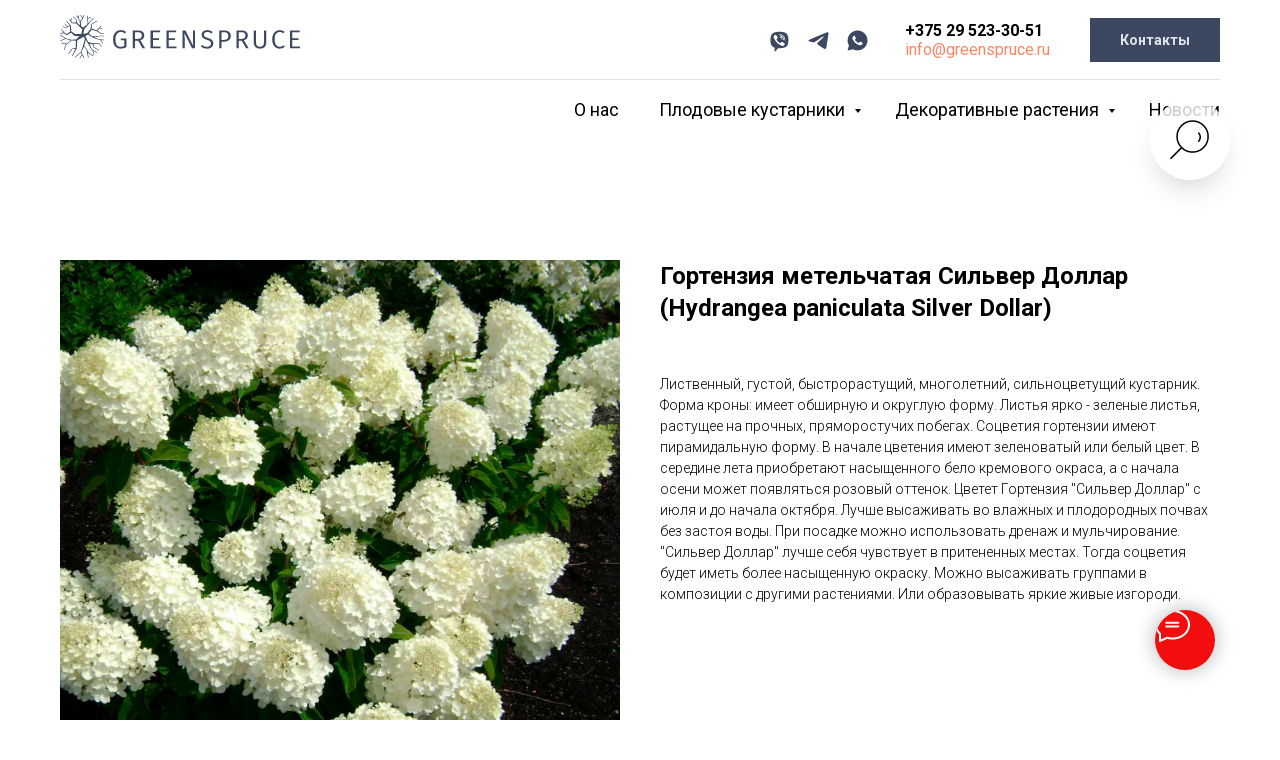

--- FILE ---
content_type: image/svg+xml
request_url: https://static.tildacdn.com/tild6338-6632-4333-b661-353235666633/green_spruce_logo1_e.svg
body_size: 2919
content:
<?xml version="1.0" encoding="UTF-8"?> <svg xmlns="http://www.w3.org/2000/svg" id="Layer_1" data-name="Layer 1" viewBox="0 0 608.41 112.25"> <defs> <style> .cls-1 { fill: #3c4960; } </style> </defs> <path class="cls-1" d="m110.94,53.41l-8.42-.08-20.3,1.58-9.36-6.99,7.06-10,13.78,3.82,9.93,7.08s.1.06.15.08h0s0,0,0,0h0s0,0,0,0c0,0,0,0,0,0,0,0,0,0,0,0h0s0,0,0,0h0s0,0,.01,0c0,0,0,0,0,0h0s0,0,0,0t0,0s0,0,0,0h0s0,0,0,0h0s.02,0,.03.01c.09.02.17.03.27.02l6.15-.68c.39-.04.68-.38.68-.76,0-.03,0-.05,0-.08-.05-.42-.37-.74-.85-.68l-5.84.65-8.87-6.97,4.3-6.01,7.4,2.31c.39.12.83-.1.96-.5.03-.07.04-.15.04-.23,0-.32-.21-.63-.54-.73l-6.81-2.13,3.41-3.95.04-.04c.28-.32.24-.8-.08-1.08-.32-.28-.8-.25-1.08.08l-4.21,4.87s-.01.01-.02.02h0s-.01.01-.01.02l-5.25,6.07-13.29-3.99.26-11.06,13.06-7.55c.24-.14.38-.4.38-.67,0-.13-.03-.26-.1-.38-.21-.36-.67-.49-1.05-.28l-13.43,7.77h0s0,0,0,0c0,0,0,0,0,0h0s0,0,0,0h0s0,0,0,0h0s0,0,0,0c0,0,0,0,0,0h0s0,0,0,0h0s0,0,0,0h0s0,0,0,0h0s0,0,0,0h0s0,0,0,0c0,0,0,0,0,0,0,0,0,0,0,0h0s0,0,0,0c-.17.12-.28.31-.31.52h0s-1.52,12.23-1.52,12.23l-8.72,10.89-9.41,1.98,2.03-12.46,10.63-12.2s.01-.01.02-.02l12.69-15.16c.12-.14.18-.32.18-.49,0-.22-.09-.44-.28-.59-.32-.27-.81-.23-1.07.1l-11.58,13.83-1.47-11.08,7.57-4.56c.24-.14.37-.4.37-.66,0-.13-.04-.27-.11-.39-.22-.37-.69-.48-1.05-.26l-6.93,4.18-.5-6.65c-.03-.42-.43-.78-.82-.71-.42.03-.74.4-.71.82l.59,7.88v.02l.97,13.04-11.6,9.3-4.73-4.19-1.12-11.15,4.86-6.44.09-.1c.06-.06.1-.12.14-.2l4.36-9.41c.05-.1.07-.21.07-.32,0-.29-.16-.57-.44-.7-.38-.17-.84-.01-1.02.37l-3.48,7.52-.78-2.82c-.02-.08-.06-.16-.1-.23l-3.01-4.45c-.24-.35-.71-.44-1.06-.2-.22.15-.34.39-.34.63,0,.15.04.29.13.43l2.94,4.34,1.19,4.3-4.92,5.37-4.07-6.8,1.2-6.85c.07-.4-.18-.79-.58-.88-.4-.09-.79.14-.91.53l-1.32,4.51-2.37-3.96-.04-.06c-.22-.37-.69-.48-1.05-.26-.36.22-.48.68-.26,1.05l3.31,5.52s.02.03.03.04l.5.84s.02.03.03.05l4.64,7.76.3,9.51-6.58-5.61-2.04-9.33h0s0,0,0,0h0s0,0,0,0c0,0,0,0,0-.01,0,0,0,0,0,0-.03-.13-.1-.25-.2-.34,0,0,0,0,0,0,0,0,0,0,0,0h0s0,0,0,0l-6.91-6.66c-.3-.29-.79-.29-1.08.02-.14.15-.21.34-.21.53,0,.2.08.4.24.55l6.71,6.47.86,7.59-10.69-.44-2.18-2.71.96-7.96c.05-.4-.23-.78-.63-.85-.42-.08-.79.19-.87.59l-1.18,5.39-1.59-2.66c-.22-.36-.69-.48-1.05-.27-.36.22-.48.68-.27,1.05l2.58,4.32s.01.02.02.03l.55.92s.04.07.06.11l2.35,3.94c.13.22.37.36.63.37l11.7.44,14.86,15.31-2.52,11.54-14.79.53-10.47-6.79-1.49-15.41c-.02-.16-.08-.31-.19-.43l-5.51-6.2-4.59-3.75c-.32-.26-.81-.22-1.07.11-.12.14-.17.31-.17.48,0,.22.1.44.28.59l4.5,3.66,4.39,5.55-5.24,2.19-7.17-7.28c-.29-.3-.78-.3-1.08,0-.15.15-.23.35-.23.54,0,.19.07.39.22.54l6.74,6.85-4.23,1.77-6.7-2.33c-.4-.14-.83.07-.97.47-.03.08-.04.17-.04.25,0,.32.2.61.51.72l6.98,2.43c.13.04.27.05.4.03h0c.05,0,.1-.02.15-.04l5.54-2.31s0,0,0,0l5.6-2.34.26,14.08-7.99,6.28-6.47-3.65-7-8.55c-.26-.32-.73-.37-1.06-.12-.33.25-.4.72-.15,1.05l5.83,8.09-7.4.25c-.41.01-.74.35-.74.76,0,0,0,.02,0,.03.01.41.35.74.76.74,0,0,.02,0,.03,0l8.6-.29,7.31,4.48c.25.16.57.15.83-.02l9.27-6.24,9.63,8.36c.13.11.29.18.46.19l11.97.64-8.46,8.07-12.62.97-13.83-3.93L1.19,50.76c-.36-.23-.83-.14-1.06.22-.09.13-.13.28-.13.42,0,.25.12.49.34.64l12.33,8.14-11.51,4.96c-.29.13-.46.41-.46.7,0,.1.02.2.06.3.17.39.61.57,1,.4l12.55-5.4,12.4,4-9.75,8.18-14.04-2.12c-.43-.06-.81.22-.87.64,0,.04,0,.08,0,.12,0,.37.27.7.65.75l12.7,1.92-2.36,1.98s-.07.07-.1.1c-.08.1-.14.22-.16.35l-2.05,11.8s-.01.09-.01.13c0,.37.26.69.63.75.43.07.81-.21.88-.62l2-11.52,3.44-2.88h0s10.85-9.11,10.85-9.11l12,.23-1.08,18.92-9.09,1.46h0s0,0,0,0h0s0,0,0,0h0c-.06.01-.12.03-.17.06t0,0s0,0,0,0h0s0,0,0,0h0s-.01,0-.02.01t0,0s0,0,0,0h0s0,0,0,0c0,0,0,0,0,0t0,0s0,0,0,0,0,0,0,0c0,0,0,0-.01,0h0s0,0,0,0c0,0,0,0,0,0,0,0,0,0,0,0h0s0,0,0,0t0,0h0s0,0,0,0h-.01s0,0,0,0c0,0,0,0,0,0h0s0,0,0,0h0s0,0,0,0h0s0,0,0,0c0,0,0,0,0,0t0,0h0s0,0,0,0t0,0h0s0,0,0,0h0s0,0,0,0c0,0,0,0,0,0h0s0,0,0,0c0,0,0,0,0,0,0,0,0,0,0,0h0s0,0,0,0c0,0,0,0,0,0t0,0s0,0,0,0h0s0,0,0,0c0,0,0,0,0,0t0,0s0,0,0,0c0,0,0,0,0,0h0s0,0,0,0c0,0,0,0,0,0,0,0,0,0,0,0,0,0,0,0,0,0,0,0,0,0,0,0,0,0,0,0,0,0,0,0,0,0,0,0h0s0,0,0,0c0,0,0,0,0,0,0,0,0,0,0,0,0,0,0,0,0,0t0,0s0,0,0,0h0s0,0,0,0c0,0,0,0,0,0h0s0,0,0,0h0s0,0,0,0t0,0s0,0,0,0c0,0,0,0,0,0,0,0,0,0,0,0,0,0,0,0,0,0h0s0,0,0,0h0s0,0,0,0c0,0,0,0,0,0,0,0,0,0,0,0h0s0,0,0,0l-8.91,12.57c-.1.13-.14.29-.14.44,0,.24.11.47.32.62.34.24.82.16,1.07-.18l8.7-12.27,8.03-.55-9,17.87c-.19.37-.04.82.32,1.02.37.2.82.06,1.03-.3l10.6-19.01c.05-.1.09-.21.1-.32l1.48-21.04,16.52-9.4,2.66,6.02-4.1,16.08-6.05,17.07-15.07,12.79c-.18.15-.27.37-.27.58,0,.17.06.35.18.49.27.33.76.36,1.08.09l14.48-12.29,2.08,4.23-5.98,10.07c-.07.12-.11.26-.11.39,0,.26.13.52.38.66.12.07.26.11.39.11.26,0,.52-.13.66-.38l5.47-9.21,4.24,8.63h0c.19.38.64.54,1.02.35.38-.19.54-.64.35-1.02l-4.86-9.9s0,0,0,0l-2.54-5.16,6.66-15,6.51,10.32,3.42,18.61c.07.4.43.68.87.62.41-.07.69-.45.64-.86l-1.77-13.37,1.44,2.28s.03.04.05.07t0,0h0s0,0,0,0t0,0s0,0,0,0,0,0,0,0h0s0,0,0,0h0s0,0,0,0,0,0,0,0h0s0,0,0,0h0s0,0,0,0h0s0,0,0,0h0s0,0,0,0h0s0,0,0,0h0s0,0,0,0c0,0,0,0,0,0s0,0,0,0t0,0s0,0,0,0c0,0,0,0,0,0h0s0,0,0,0h0s0,0,0,0h0s0,0,0,0h0s0,0,0,0h0s0,0,0,0c0,0,0,0,0,0h0s0,0,0,0h0s0,0,0,0h0s0,0,0,0h0s0,0,0,0t0,0s0,0,0,0t0,0h0s0,0,0,0c0,0,0,0,0,0h0s0,0,0,0c.01,0,.01,0,.02.01l10.32,6.96c.35.23.82.14,1.06-.21.09-.13.13-.28.13-.43,0-.24-.12-.49-.34-.63l-10.19-6.87-3.22-5.11s-.03-.04-.04-.06l-1.15-1.83s-.01-.02-.02-.03l-7.17-11.37,4.02-14.64,13.38,23.89c.06.11.15.2.25.27l3.24,2.1,2.38,12.76c.07.41.45.67.89.61.37-.07.62-.39.62-.75,0-.05,0-.09-.01-.14l-2.11-11.33,8.6,5.57c.35.22.83.13,1.06-.23.23-.35.13-.83-.23-1.06l-10.09-6.54s0,0,0,0l-3.32-2.14-5.87-13.63,8.23,2.08,2.59,7.95s0,.02.01.03h0s0,0,0,0h0s0,0,0,0h0s0,0,0,0h0s0,.02,0,.02c0,0,0,0,0,0h0s0,0,0,0h0s0,0,0,0c0,.01.01.02.01.03t0,0s0,0,0,0h0s0,0,0,0h0s0,0,0,0c0,0,0,.01.01.02h0s0,0,0,0h0s0,0,0,0h0s0,0,0,0h0s0,0,0,0h0s0,0,0,0h0s0,0,0,0h0s0,0,0,0h0s0,0,0,0h0s0,0,0,0h0s0,.01,0,.01h0s0,0,0,0h0s0,0,0,0h0s0,0,0,0h0s0,0,0,.01h0s0,0,0,0h0s0,0,0,0c0,.02,0,0,0,0h0s0,0,0,0c0,0,0,0,0,0h0s0,0,0,0h0s0,0,0,0c0,0,.01.01.01.02,0,0,0,0,0,0s0,0,0,0h0s0,0,0,0h0l.03.03h0s0,0,0,0t0,0s0,0,0,0c0,0,.02.02.03.02,0,0,0,0,0,0t0,0s0,0,0,0c0,0,.01.01.02.02,0,0,0,0,0,0h0s0,0,0,0h0s0,0,0,0h0s0,0,0,0h0s0,0,0,0c0,0,0,0,0,0l13.03,7.74c.37.22.84.1,1.05-.27.07-.12.11-.26.11-.39,0-.26-.13-.52-.37-.66l-12.76-7.57-1.82-7.06,13.78-1.69,6.13,7.49c.27.33.75.37,1.07.11.18-.15.28-.37.28-.59,0-.17-.06-.34-.18-.48l-6.39-7.81c-.06-.07-.13-.13-.2-.18h0s0,0,0,0c0,0,0,0,0,0,0,0,0,0,0,0t0,0h0s0,0,0,0c0,0,0,0,0,0,0,0,0,0,0,0h0s0,0,0,0h0s0,0,0,0c-.07-.04-.16-.06-.24-.07h0s0,0,0,0h-.02s-.08,0-.12,0l-15.26.83-12.29-3.78-7.01-15.02,7.28-3.8,10.9,7.27,13.36,5.27.32.15c.07.03.14.05.22.06l6.43.88,4.48,9.44c.18.38.63.54,1.02.36.28-.13.44-.4.44-.69,0-.11-.02-.22-.07-.33l-4.05-8.55,5.99.82c.46.04.8-.24.86-.66.06-.42-.24-.8-.65-.86l-14.11-1.92-10.38-4.81,16.48-2.33,8.35.08h0c.42,0,.76-.34.77-.76h0c0-.43-.34-.77-.76-.77Z"></path> <g> <path class="cls-1" d="m167.77,43.74l-3.41,3.61c-3.21-2.61-6.02-3.74-10.16-3.74-6.75,0-13.58,5.15-13.58,18.92s4.75,19.05,13.04,19.05c3.21,0,6.29-.67,8.96-2.14v-14.44h-8.36l-.67-4.75h14.78v22.13c-4.28,2.47-9.03,4.01-14.71,4.01-11.77,0-19.19-7.96-19.19-23.87s9.29-23.74,19.72-23.74c5.95,0,9.69,1.74,13.57,4.95Z"></path> <path class="cls-1" d="m197.87,65.8h-7.62v19.79h-5.75v-46h11.84c11.36,0,17.25,4.41,17.25,12.91,0,6.55-3.48,10.36-10.03,12.3l12.44,20.79h-6.89l-11.23-19.79Zm-.87-4.48c6.62,0,10.43-2.47,10.43-8.82,0-5.82-3.34-8.36-11.17-8.36h-6.02v17.18h6.75Z"></path> <path class="cls-1" d="m253.57,44.27h-18.12v15.51h15.71v4.68h-15.71v16.45h19.26v4.68h-25v-46h24.54l-.67,4.68Z"></path> <path class="cls-1" d="m294.03,44.27h-18.12v15.51h15.71v4.68h-15.71v16.45h19.26v4.68h-25v-46h24.54l-.67,4.68Z"></path> <path class="cls-1" d="m342.38,85.59h-7.76l-19.39-39.65c.33,3.68.8,8.96.8,17.45v22.2h-5.42v-46h7.56l19.52,39.71c-.13-1.27-.73-8.29-.73-13.97v-25.74h5.41v46Z"></path> <path class="cls-1" d="m387.19,44.07l-3.14,3.54c-3.48-2.81-6.69-4.01-10.56-4.01-4.88,0-8.56,2.34-8.56,6.82,0,4.08,1.94,6.02,10.23,8.56,7.55,2.27,13.5,5.22,13.5,13.84,0,8.02-6.02,13.57-16.11,13.57-6.55,0-11.63-2.21-15.44-5.89l3.21-3.61c3.48,2.87,7.09,4.68,12.17,4.68,5.62,0,10.16-2.87,10.16-8.56,0-4.75-2.27-6.82-10.16-9.22-9.03-2.74-13.5-6.15-13.5-13.17s5.88-11.84,14.24-11.84c6.29,0,10.23,1.87,13.98,5.28Z"></path> <path class="cls-1" d="m432.93,53.7c0,10.5-7.55,14.78-17.65,14.78h-6.02v17.12h-5.75v-46h11.77c10.96,0,17.65,4.48,17.65,14.11Zm-6.15.07c0-7.09-4.48-9.63-11.57-9.63h-5.95v19.72h5.82c7.02,0,11.7-2.14,11.7-10.1Z"></path> <path class="cls-1" d="m460.55,65.8h-7.62v19.79h-5.75v-46h11.83c11.37,0,17.25,4.41,17.25,12.91,0,6.55-3.48,10.36-10.03,12.3l12.44,20.79h-6.89l-11.23-19.79Zm-.87-4.48c6.62,0,10.43-2.47,10.43-8.82,0-5.82-3.34-8.36-11.17-8.36h-6.02v17.18h6.75Z"></path> <path class="cls-1" d="m522.95,70.95c0,9.03-5.62,15.44-15.91,15.44s-15.78-6.42-15.78-15.44v-31.36h5.75v30.89c0,7.22,3.21,10.96,10.03,10.96s10.03-3.74,10.03-10.96v-30.89h5.89v31.36Z"></path> <path class="cls-1" d="m569.56,43.27l-3.14,3.74c-2.94-2.34-5.68-3.41-9.03-3.41-7.22,0-13.17,4.88-13.17,18.99s5.75,18.86,13.11,18.86c4.41,0,7.22-1.8,9.89-3.81l2.87,3.68c-2.61,2.61-6.89,5.08-12.97,5.08-11.03,0-19.05-8.36-19.05-23.8s8.56-23.8,18.99-23.8c5.68,0,8.89,1.61,12.51,4.48Z"></path> <path class="cls-1" d="m607.28,44.27h-18.12v15.51h15.71v4.68h-15.71v16.45h19.26v4.68h-25v-46h24.54l-.67,4.68Z"></path> </g> </svg> 

--- FILE ---
content_type: text/plain
request_url: https://www.google-analytics.com/j/collect?v=1&_v=j102&a=1041531205&t=pageview&_s=1&dl=https%3A%2F%2Fgreenspruce.ru%2Fbushes%2Ftproduct%2F443414973-438458562571-gortenziya-metelchataya-silver-dollar-hy&ul=en-us%40posix&dt=%D0%93%D0%BE%D1%80%D1%82%D0%B5%D0%BD%D0%B7%D0%B8%D1%8F%20%D0%BC%D0%B5%D1%82%D0%B5%D0%BB%D1%8C%D1%87%D0%B0%D1%82%D0%B0%D1%8F%20%D0%A1%D0%B8%D0%BB%D1%8C%D0%B2%D0%B5%D1%80%20%D0%94%D0%BE%D0%BB%D0%BB%D0%B0%D1%80%20(Hydrangea%20paniculata%20Silver%20Dollar)&sr=1280x720&vp=1280x720&_u=YEBAAEABAAAAACAAI~&jid=829269683&gjid=1808062665&cid=1086192484.1769915649&tid=UA-254344578-1&_gid=1551376200.1769915649&_r=1&_slc=1&gtm=45He61r1n81T68MXSPv9100486977za200zd9100486977&gcd=13l3l3l3l1l1&dma=0&tag_exp=103116026~103200004~104527906~104528500~104684208~104684211~115495938~115938466~115938469~116185181~116185182~116988316~117041588&z=1412447300
body_size: -436
content:
2,cG-42FBCY96ZE,cG-TDQWG8RQQL

--- FILE ---
content_type: image/svg+xml
request_url: https://static.tildacdn.com/tild3762-6637-4665-b263-613163633238/green_spruce_logo1_e.svg
body_size: 2907
content:
<?xml version="1.0" encoding="UTF-8"?> <svg xmlns="http://www.w3.org/2000/svg" id="Layer_1" data-name="Layer 1" viewBox="0 0 608.41 112.25"> <defs> <style> .cls-1 { fill: #dee3ed; } </style> </defs> <path class="cls-1" d="m110.94,53.41l-8.42-.08-20.3,1.58-9.36-6.99,7.06-10,13.78,3.82,9.93,7.08s.1.06.15.08h0s0,0,0,0h0s0,0,0,0c0,0,0,0,0,0,0,0,0,0,0,0h0s0,0,0,0h0s0,0,.01,0c0,0,0,0,0,0h0s0,0,0,0t0,0s0,0,0,0h0s0,0,0,0h0s.02,0,.03.01c.09.02.17.03.27.02l6.15-.68c.39-.04.68-.38.68-.76,0-.03,0-.05,0-.08-.05-.42-.37-.74-.85-.68l-5.84.65-8.87-6.97,4.3-6.01,7.4,2.31c.39.12.83-.1.96-.5.03-.07.04-.15.04-.23,0-.32-.21-.63-.54-.73l-6.81-2.13,3.41-3.95.04-.04c.28-.32.24-.8-.08-1.08-.32-.28-.8-.25-1.08.08l-4.21,4.87s-.01.01-.02.02h0s-.01.01-.01.02l-5.25,6.07-13.29-3.99.26-11.06,13.06-7.55c.24-.14.38-.4.38-.67,0-.13-.03-.26-.1-.38-.21-.36-.67-.49-1.05-.28l-13.43,7.77h0s0,0,0,0c0,0,0,0,0,0h0s0,0,0,0h0s0,0,0,0h0s0,0,0,0c0,0,0,0,0,0h0s0,0,0,0h0s0,0,0,0h0s0,0,0,0h0s0,0,0,0h0s0,0,0,0c0,0,0,0,0,0,0,0,0,0,0,0h0s0,0,0,0c-.17.12-.28.31-.31.52h0s-1.52,12.23-1.52,12.23l-8.72,10.89-9.41,1.98,2.03-12.46,10.63-12.2s.01-.01.02-.02l12.69-15.16c.12-.14.18-.32.18-.49,0-.22-.09-.44-.28-.59-.32-.27-.81-.23-1.07.1l-11.58,13.83-1.47-11.08,7.57-4.56c.24-.14.37-.4.37-.66,0-.13-.04-.27-.11-.39-.22-.37-.69-.48-1.05-.26l-6.93,4.18-.5-6.65c-.03-.42-.43-.78-.82-.71-.42.03-.74.4-.71.82l.59,7.88v.02l.97,13.04-11.6,9.3-4.73-4.19-1.12-11.15,4.86-6.44.09-.1c.06-.06.1-.12.14-.2l4.36-9.41c.05-.1.07-.21.07-.32,0-.29-.16-.57-.44-.7-.38-.17-.84-.01-1.02.37l-3.48,7.52-.78-2.82c-.02-.08-.06-.16-.1-.23l-3.01-4.45c-.24-.35-.71-.44-1.06-.2-.22.15-.34.39-.34.63,0,.15.04.29.13.43l2.94,4.34,1.19,4.3-4.92,5.37-4.07-6.8,1.2-6.85c.07-.4-.18-.79-.58-.88-.4-.09-.79.14-.91.53l-1.32,4.51-2.37-3.96-.04-.06c-.22-.37-.69-.48-1.05-.26-.36.22-.48.68-.26,1.05l3.31,5.52s.02.03.03.04l.5.84s.02.03.03.05l4.64,7.76.3,9.51-6.58-5.61-2.04-9.33h0s0,0,0,0h0s0,0,0,0c0,0,0,0,0-.01,0,0,0,0,0,0-.03-.13-.1-.25-.2-.34,0,0,0,0,0,0,0,0,0,0,0,0h0s0,0,0,0l-6.91-6.66c-.3-.29-.79-.29-1.08.02-.14.15-.21.34-.21.53,0,.2.08.4.24.55l6.71,6.47.86,7.59-10.69-.44-2.18-2.71.96-7.96c.05-.4-.23-.78-.63-.85-.42-.08-.79.19-.87.59l-1.18,5.39-1.59-2.66c-.22-.36-.69-.48-1.05-.27-.36.22-.48.68-.27,1.05l2.58,4.32s.01.02.02.03l.55.92s.04.07.06.11l2.35,3.94c.13.22.37.36.63.37l11.7.44,14.86,15.31-2.52,11.54-14.79.53-10.47-6.79-1.49-15.41c-.02-.16-.08-.31-.19-.43l-5.51-6.2-4.59-3.75c-.32-.26-.81-.22-1.07.11-.12.14-.17.31-.17.48,0,.22.1.44.28.59l4.5,3.66,4.39,5.55-5.24,2.19-7.17-7.28c-.29-.3-.78-.3-1.08,0-.15.15-.23.35-.23.54,0,.19.07.39.22.54l6.74,6.85-4.23,1.77-6.7-2.33c-.4-.14-.83.07-.97.47-.03.08-.04.17-.04.25,0,.32.2.61.51.72l6.98,2.43c.13.04.27.05.4.03h0c.05,0,.1-.02.15-.04l5.54-2.31s0,0,0,0l5.6-2.34.26,14.08-7.99,6.28-6.47-3.65-7-8.55c-.26-.32-.73-.37-1.06-.12-.33.25-.4.72-.15,1.05l5.83,8.09-7.4.25c-.41.01-.74.35-.74.76,0,0,0,.02,0,.03.01.41.35.74.76.74,0,0,.02,0,.03,0l8.6-.29,7.31,4.48c.25.16.57.15.83-.02l9.27-6.24,9.63,8.36c.13.11.29.18.46.19l11.97.64-8.46,8.07-12.62.97-13.83-3.93L1.19,50.76c-.36-.23-.83-.14-1.06.22-.09.13-.13.28-.13.42,0,.25.12.49.34.64l12.33,8.14-11.51,4.96c-.29.13-.46.41-.46.7,0,.1.02.2.06.3.17.39.61.57,1,.4l12.55-5.4,12.4,4-9.75,8.18-14.04-2.12c-.43-.06-.81.22-.87.64,0,.04,0,.08,0,.12,0,.37.27.7.65.75l12.7,1.92-2.36,1.98s-.07.07-.1.1c-.08.1-.14.22-.16.35l-2.05,11.8s-.01.09-.01.13c0,.37.26.69.63.75.43.07.81-.21.88-.62l2-11.52,3.44-2.88h0s10.85-9.11,10.85-9.11l12,.23-1.08,18.92-9.09,1.46h0s0,0,0,0h0s0,0,0,0h0c-.06.01-.12.03-.17.06t0,0s0,0,0,0h0s0,0,0,0h0s-.01,0-.02.01t0,0s0,0,0,0h0s0,0,0,0c0,0,0,0,0,0t0,0s0,0,0,0,0,0,0,0c0,0,0,0-.01,0h0s0,0,0,0c0,0,0,0,0,0,0,0,0,0,0,0h0s0,0,0,0t0,0h0s0,0,0,0h-.01s0,0,0,0c0,0,0,0,0,0h0s0,0,0,0h0s0,0,0,0h0s0,0,0,0c0,0,0,0,0,0t0,0h0s0,0,0,0t0,0h0s0,0,0,0h0s0,0,0,0c0,0,0,0,0,0h0s0,0,0,0c0,0,0,0,0,0,0,0,0,0,0,0h0s0,0,0,0c0,0,0,0,0,0t0,0s0,0,0,0h0s0,0,0,0c0,0,0,0,0,0t0,0s0,0,0,0c0,0,0,0,0,0h0s0,0,0,0c0,0,0,0,0,0,0,0,0,0,0,0,0,0,0,0,0,0,0,0,0,0,0,0,0,0,0,0,0,0,0,0,0,0,0,0h0s0,0,0,0c0,0,0,0,0,0,0,0,0,0,0,0,0,0,0,0,0,0t0,0s0,0,0,0h0s0,0,0,0c0,0,0,0,0,0h0s0,0,0,0h0s0,0,0,0t0,0s0,0,0,0c0,0,0,0,0,0,0,0,0,0,0,0,0,0,0,0,0,0h0s0,0,0,0h0s0,0,0,0c0,0,0,0,0,0,0,0,0,0,0,0h0s0,0,0,0l-8.91,12.57c-.1.13-.14.29-.14.44,0,.24.11.47.32.62.34.24.82.16,1.07-.18l8.7-12.27,8.03-.55-9,17.87c-.19.37-.04.82.32,1.02.37.2.82.06,1.03-.3l10.6-19.01c.05-.1.09-.21.1-.32l1.48-21.04,16.52-9.4,2.66,6.02-4.1,16.08-6.05,17.07-15.07,12.79c-.18.15-.27.37-.27.58,0,.17.06.35.18.49.27.33.76.36,1.08.09l14.48-12.29,2.08,4.23-5.98,10.07c-.07.12-.11.26-.11.39,0,.26.13.52.38.66.12.07.26.11.39.11.26,0,.52-.13.66-.38l5.47-9.21,4.24,8.63h0c.19.38.64.54,1.02.35.38-.19.54-.64.35-1.02l-4.86-9.9s0,0,0,0l-2.54-5.16,6.66-15,6.51,10.32,3.42,18.61c.07.4.43.68.87.62.41-.07.69-.45.64-.86l-1.77-13.37,1.44,2.28s.03.04.05.07t0,0h0s0,0,0,0t0,0s0,0,0,0,0,0,0,0h0s0,0,0,0h0s0,0,0,0,0,0,0,0h0s0,0,0,0h0s0,0,0,0h0s0,0,0,0h0s0,0,0,0h0s0,0,0,0h0s0,0,0,0c0,0,0,0,0,0s0,0,0,0t0,0s0,0,0,0c0,0,0,0,0,0h0s0,0,0,0h0s0,0,0,0h0s0,0,0,0h0s0,0,0,0h0s0,0,0,0c0,0,0,0,0,0h0s0,0,0,0h0s0,0,0,0h0s0,0,0,0h0s0,0,0,0t0,0s0,0,0,0t0,0h0s0,0,0,0c0,0,0,0,0,0h0s0,0,0,0c.01,0,.01,0,.02.01l10.32,6.96c.35.23.82.14,1.06-.21.09-.13.13-.28.13-.43,0-.24-.12-.49-.34-.63l-10.19-6.87-3.22-5.11s-.03-.04-.04-.06l-1.15-1.83s-.01-.02-.02-.03l-7.17-11.37,4.02-14.64,13.38,23.89c.06.11.15.2.25.27l3.24,2.1,2.38,12.76c.07.41.45.67.89.61.37-.07.62-.39.62-.75,0-.05,0-.09-.01-.14l-2.11-11.33,8.6,5.57c.35.22.83.13,1.06-.23.23-.35.13-.83-.23-1.06l-10.09-6.54s0,0,0,0l-3.32-2.14-5.87-13.63,8.23,2.08,2.59,7.95s0,.02.01.03h0s0,0,0,0h0s0,0,0,0h0s0,0,0,0h0s0,.02,0,.02c0,0,0,0,0,0h0s0,0,0,0h0s0,0,0,0c0,.01.01.02.01.03t0,0s0,0,0,0h0s0,0,0,0h0s0,0,0,0c0,0,0,.01.01.02h0s0,0,0,0h0s0,0,0,0h0s0,0,0,0h0s0,0,0,0h0s0,0,0,0h0s0,0,0,0h0s0,0,0,0h0s0,0,0,0h0s0,0,0,0h0s0,.01,0,.01h0s0,0,0,0h0s0,0,0,0h0s0,0,0,0h0s0,0,0,.01h0s0,0,0,0h0s0,0,0,0c0,.02,0,0,0,0h0s0,0,0,0c0,0,0,0,0,0h0s0,0,0,0h0s0,0,0,0c0,0,.01.01.01.02,0,0,0,0,0,0s0,0,0,0h0s0,0,0,0h0l.03.03h0s0,0,0,0t0,0s0,0,0,0c0,0,.02.02.03.02,0,0,0,0,0,0t0,0s0,0,0,0c0,0,.01.01.02.02,0,0,0,0,0,0h0s0,0,0,0h0s0,0,0,0h0s0,0,0,0h0s0,0,0,0c0,0,0,0,0,0l13.03,7.74c.37.22.84.1,1.05-.27.07-.12.11-.26.11-.39,0-.26-.13-.52-.37-.66l-12.76-7.57-1.82-7.06,13.78-1.69,6.13,7.49c.27.33.75.37,1.07.11.18-.15.28-.37.28-.59,0-.17-.06-.34-.18-.48l-6.39-7.81c-.06-.07-.13-.13-.2-.18h0s0,0,0,0c0,0,0,0,0,0,0,0,0,0,0,0t0,0h0s0,0,0,0c0,0,0,0,0,0,0,0,0,0,0,0h0s0,0,0,0h0s0,0,0,0c-.07-.04-.16-.06-.24-.07h0s0,0,0,0h-.02s-.08,0-.12,0l-15.26.83-12.29-3.78-7.01-15.02,7.28-3.8,10.9,7.27,13.36,5.27.32.15c.07.03.14.05.22.06l6.43.88,4.48,9.44c.18.38.63.54,1.02.36.28-.13.44-.4.44-.69,0-.11-.02-.22-.07-.33l-4.05-8.55,5.99.82c.46.04.8-.24.86-.66.06-.42-.24-.8-.65-.86l-14.11-1.92-10.38-4.81,16.48-2.33,8.35.08h0c.42,0,.76-.34.77-.76h0c0-.43-.34-.77-.76-.77Z"></path> <g> <path class="cls-1" d="m167.77,43.74l-3.41,3.61c-3.21-2.61-6.02-3.74-10.16-3.74-6.75,0-13.58,5.15-13.58,18.92s4.75,19.05,13.04,19.05c3.21,0,6.29-.67,8.96-2.14v-14.44h-8.36l-.67-4.75h14.78v22.13c-4.28,2.47-9.03,4.01-14.71,4.01-11.77,0-19.19-7.96-19.19-23.87s9.29-23.74,19.72-23.74c5.95,0,9.69,1.74,13.57,4.95Z"></path> <path class="cls-1" d="m197.87,65.8h-7.62v19.79h-5.75v-46h11.84c11.36,0,17.25,4.41,17.25,12.91,0,6.55-3.48,10.36-10.03,12.3l12.44,20.79h-6.89l-11.23-19.79Zm-.87-4.48c6.62,0,10.43-2.47,10.43-8.82,0-5.82-3.34-8.36-11.17-8.36h-6.02v17.18h6.75Z"></path> <path class="cls-1" d="m253.57,44.27h-18.12v15.51h15.71v4.68h-15.71v16.45h19.26v4.68h-25v-46h24.54l-.67,4.68Z"></path> <path class="cls-1" d="m294.03,44.27h-18.12v15.51h15.71v4.68h-15.71v16.45h19.26v4.68h-25v-46h24.54l-.67,4.68Z"></path> <path class="cls-1" d="m342.38,85.59h-7.76l-19.39-39.65c.33,3.68.8,8.96.8,17.45v22.2h-5.42v-46h7.56l19.52,39.71c-.13-1.27-.73-8.29-.73-13.97v-25.74h5.41v46Z"></path> <path class="cls-1" d="m387.19,44.07l-3.14,3.54c-3.48-2.81-6.69-4.01-10.56-4.01-4.88,0-8.56,2.34-8.56,6.82,0,4.08,1.94,6.02,10.23,8.56,7.55,2.27,13.5,5.22,13.5,13.84,0,8.02-6.02,13.57-16.11,13.57-6.55,0-11.63-2.21-15.44-5.89l3.21-3.61c3.48,2.87,7.09,4.68,12.17,4.68,5.62,0,10.16-2.87,10.16-8.56,0-4.75-2.27-6.82-10.16-9.22-9.03-2.74-13.5-6.15-13.5-13.17s5.88-11.84,14.24-11.84c6.29,0,10.23,1.87,13.98,5.28Z"></path> <path class="cls-1" d="m432.93,53.7c0,10.5-7.55,14.78-17.65,14.78h-6.02v17.12h-5.75v-46h11.77c10.96,0,17.65,4.48,17.65,14.11Zm-6.15.07c0-7.09-4.48-9.63-11.57-9.63h-5.95v19.72h5.82c7.02,0,11.7-2.14,11.7-10.1Z"></path> <path class="cls-1" d="m460.55,65.8h-7.62v19.79h-5.75v-46h11.83c11.37,0,17.25,4.41,17.25,12.91,0,6.55-3.48,10.36-10.03,12.3l12.44,20.79h-6.89l-11.23-19.79Zm-.87-4.48c6.62,0,10.43-2.47,10.43-8.82,0-5.82-3.34-8.36-11.17-8.36h-6.02v17.18h6.75Z"></path> <path class="cls-1" d="m522.95,70.95c0,9.03-5.62,15.44-15.91,15.44s-15.78-6.42-15.78-15.44v-31.36h5.75v30.89c0,7.22,3.21,10.96,10.03,10.96s10.03-3.74,10.03-10.96v-30.89h5.89v31.36Z"></path> <path class="cls-1" d="m569.56,43.27l-3.14,3.74c-2.94-2.34-5.68-3.41-9.03-3.41-7.22,0-13.17,4.88-13.17,18.99s5.75,18.86,13.11,18.86c4.41,0,7.22-1.8,9.89-3.81l2.87,3.68c-2.61,2.61-6.89,5.08-12.97,5.08-11.03,0-19.05-8.36-19.05-23.8s8.56-23.8,18.99-23.8c5.68,0,8.89,1.61,12.51,4.48Z"></path> <path class="cls-1" d="m607.28,44.27h-18.12v15.51h15.71v4.68h-15.71v16.45h19.26v4.68h-25v-46h24.54l-.67,4.68Z"></path> </g> </svg> 